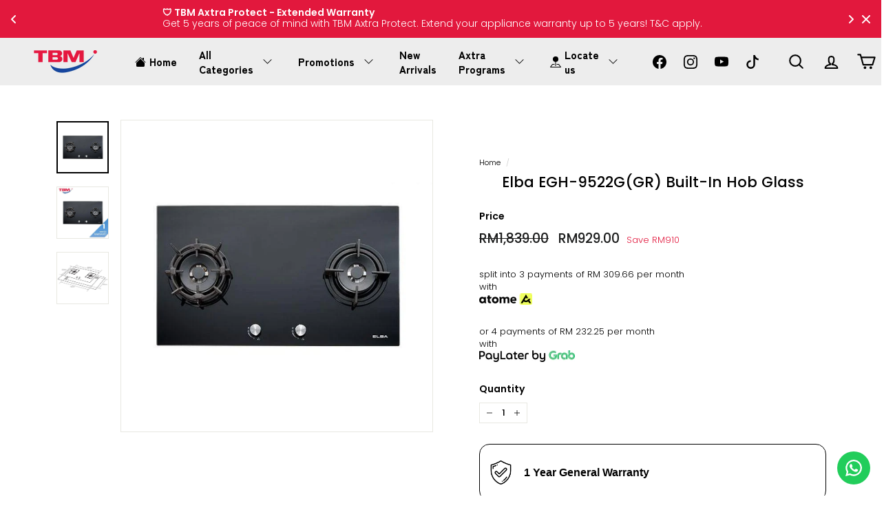

--- FILE ---
content_type: text/html; charset=utf-8
request_url: https://static-cdn.readtargeting.com/data/check-cart.js?id=wONxF
body_size: 894
content:
if (is_shopjis()) {
let isCartChecked_wONxF = false;
async function check_cart_wONxF () {
    let originalFetch = window.fetch;
    window.fetch = function() {
        return originalFetch.apply(this, arguments).then(response => {
            try {
                if (arguments[0].includes('cart.js')) {
                    return response.clone().json().then(data => {
                        if (data.original_total_price && data.original_total_price > 0) {
                            MakeLog_wONxF(`${c_read_url_wONxF}cart.js`);
                        }
                        return response;
                    });
                }
                return response;
            } catch (error) {
                return response;
            }
        });
    };

    if (!isCartChecked_wONxF) {
            isCartChecked_wONxF = true;
            await fetch(`${window.location.protocol}//${window.location.hostname}/cart.js`);
    }
}
check_cart_wONxF();
}

--- FILE ---
content_type: text/html; charset=utf-8
request_url: https://shop.tbm.com.my/apps/reviews/products?url=https:/shop.tbm.com.my/products/elba-egh-9522g-gr-built-hob-glass
body_size: 1158
content:
 [ { "@context": "http://schema.org",  "@type": "Product",  "@id": "https://shop.tbm.com.my/products/elba-egh-9522g-gr-built-hob-glass#product_sp_schemaplus", "mainEntityOfPage": { "@type": "WebPage", "@id": "https://shop.tbm.com.my/products/elba-egh-9522g-gr-built-hob-glass#webpage_sp_schemaplus", "sdDatePublished": "2026-01-21T06:53+0800", "sdPublisher": { "@context": "http://schema.org", "@type": "Organization", "@id": "https://schemaplus.io", "name": "SchemaPlus App" } }, "additionalProperty": [    { "@type": "PropertyValue", "name" : "Tags", "value": [  "1 Year General Warranty",  "Axtra Fast",  "Axtra Protect DA",  "Built-in Kitchen",  "Cooking",  "Gas Hob",  "Hob",  "Home Appliances",  "Jualan Kilat Ramadan",  "Kitchen Appliances",  "Large Kitchen Appliances",  "TBM 10.10 Fan-10-stic Sale",  "TBM 8.8 Storewide Sale",  "TBMxBFCM"  ] }   ,{"@type": "PropertyValue", "name" : "Title", "value": [  "Default Title"  ] }   ],     "brand": { "@type": "Brand", "name": "Elba",  "url": "https://shop.tbm.com.my/collections/vendors?q=Elba"  },  "category":"Gas Hob", "color": "", "depth":"", "height":"", "itemCondition":"http://schema.org/NewCondition", "logo":"", "manufacturer":"", "material": "", "model":"",  "offers": { "@type": "Offer", "@id": "6098604064934",   "availability": "http://schema.org/OutOfStock",    "inventoryLevel": { "@type": "QuantitativeValue", "value": "0" },    "price" : 929.0, "priceSpecification": [ { "@type": "UnitPriceSpecification", "price": 929.0, "priceCurrency": "MYR" }  ],      "priceCurrency": "MYR", "description": "MYR-92900-RM929.00-RM929.00-929.00", "priceValidUntil": "2030-12-21",    "shippingDetails": [  { "@type": "OfferShippingDetails", "shippingRate": { "@type": "MonetaryAmount",    "currency": "MYR" }, "shippingDestination": { "@type": "DefinedRegion", "addressCountry": [  ] }, "deliveryTime": { "@type": "ShippingDeliveryTime", "handlingTime": { "@type": "QuantitativeValue", "minValue": "", "maxValue": "", "unitCode": "DAY" }, "transitTime": { "@type": "QuantitativeValue", "minValue": "", "maxValue": "", "unitCode": "DAY" } }  }  ],   "seller": { "@type": "Organization", "name": "TBM Online", "@id": "https://shop.tbm.com.my#organization_sp_schemaplus" } },     "productID":"6098604064934",  "productionDate":"", "purchaseDate":"", "releaseDate":"",  "review": [   ],   "sku": "EGH-9522G(GR)",   "mpn": 37654172598438,  "weight": { "@type": "QuantitativeValue", "unitCode": "LBR", "value": "3.9417" }, "width":"",    "description": "1 YEAR GENERAL WARRANTY.\nOverview\n\nOriginal Italian SABAF Burner\nCast Iron Pan Support\nSafety Valve\nHigh-Quality Tempered Glass\nEmbraced Aluminium Frame Protection\n\nDetails\n\nNumber of Burner: 2\nTriple Ring Burner (5.0kW): 2\nTriple Ring Burner (3.8kW): -\nRapid Burner (3.0kW): -\nSemi-rapid Burner (1.75kW): -\nAuxiliary Burner (1.0kW): -\nPan Support: Cast Iron\nWok Stand: Cast Iron\nSafety Valve: YES\nBattery Auto Ignition System: YES\nFinishing: Grey\nGlass Material: Tempered Glass\nAluminium Frame: YES\nProduct Dimension (mm) (W x D): 860 x 500\nBuilt in Dimension (mm) (W x D): 750 x 470\n\n",  "image": [      "https:\/\/shop.tbm.com.my\/cdn\/shop\/products\/product-120846.jpg?v=1626895160\u0026width=600"    ,"https:\/\/shop.tbm.com.my\/cdn\/shop\/products\/product-283460.jpg?v=1626895160\u0026width=600"    ,"https:\/\/shop.tbm.com.my\/cdn\/shop\/products\/product-433550.jpg?v=1626895160\u0026width=600"      ,"https:\/\/shop.tbm.com.my\/cdn\/shop\/products\/product-120846.jpg?v=1626895160\u0026width=600"    ], "name": "Elba EGH-9522G(GR) Built-In Hob Glass", "url": "https://shop.tbm.com.my/products/elba-egh-9522g-gr-built-hob-glass" }      ,{ "@context": "http://schema.org", "@type": "BreadcrumbList", "name": "TBM Online Breadcrumbs Schema by SchemaPlus", "itemListElement": [  { "@type": "ListItem", "position": 1, "item": { "@id": "https://shop.tbm.com.my/collections", "name": "Products" } }, { "@type": "ListItem", "position": 2, "item": { "@id": "https://shop.tbm.com.my/collections/1-year-general-warranty", "name": "1 Year General Warranty" } },  { "@type": "ListItem", "position": 3, "item": { "@id": "https://shop.tbm.com.my/products/elba-egh-9522g-gr-built-hob-glass#breadcrumb_sp_schemaplus", "name": "Elba EGH-9522G(GR) Built-In Hob Glass" } } ] }  ]

--- FILE ---
content_type: text/css; charset=UTF-8
request_url: https://ufe.helixo.co/scripts/3.ufe.styles.css
body_size: -621
content:
/*!
 * 
 *                    
 *                                 
 * _____ _____ _____    ___   ___ 
 * |  |  |   __|   __|  |_  | |   |
 * |  |  |   __|   __|  |  _|_| | |
 * |_____|__|  |_____|  |___|_|___|
 *                                 
 * Upsell Funnel Engine © Helixo
 *  
 *  
 *  
 * 
 */

--- FILE ---
content_type: text/javascript; charset=utf-8
request_url: https://shop.tbm.com.my/products/bosch-17001780-hood-and-hob-cleaning-kit.js
body_size: 250
content:
{"id":7670361260253,"title":"Bosch 17001780 Hood And Hob Cleaning Kit","handle":"bosch-17001780-hood-and-hob-cleaning-kit","description":"\u003ch3\u003e\u003cstrong\u003eNILL WARRANTY \u003c\/strong\u003e\u003c\/h3\u003e\n\n\u003ch2\u003e\u003cstrong\u003eHood \u0026amp; Hob Cleaning Kit\u003c\/strong\u003e\u003c\/h2\u003e\n\n\u003ch3\u003e\u003cstrong\u003eDescription\u003c\/strong\u003e\u003c\/h3\u003e\n\n\u003cul\u003e\n\t\u003cli\u003eConditioning Cloths for Stainless Steel Surfaces - Cloths impregnated with conditioning oil to protect surface from further markings and fingerprints. Cloths are food safe\u003c\/li\u003e\n\t\u003cli\u003eCeramic hob maintenance pack - Contains cleaning fluid especially formulated for use on ceramic hobs to leave a clean, attractive, shiny finish\u003c\/li\u003e\n\t\u003cli\u003eCleaning Powder for Stainless Steel - Easy to use and effective in removing tough grime and marks\u003c\/li\u003e\n\u003c\/ul\u003e","published_at":"2022-04-25T17:01:33+08:00","created_at":"2022-04-25T17:01:37+08:00","vendor":"Bosch","type":"Kitchen Appliances Accessories","tags":["Accessories","Accessories \u0026 Others","HA Accessories","Home Appliances","Jualan Kilat Ramadan","Kitchen Appliances Accessories","Small Home Appliances Accessories"],"price":24600,"price_min":24600,"price_max":24600,"available":true,"price_varies":false,"compare_at_price":24600,"compare_at_price_min":24600,"compare_at_price_max":24600,"compare_at_price_varies":false,"variants":[{"id":42696944582877,"title":"Default Title","option1":"Default Title","option2":null,"option3":null,"sku":"17001780","requires_shipping":true,"taxable":false,"featured_image":null,"available":true,"name":"Bosch 17001780 Hood And Hob Cleaning Kit","public_title":null,"options":["Default Title"],"price":24600,"weight":1000,"compare_at_price":24600,"inventory_management":"shopify","barcode":null,"requires_selling_plan":false,"selling_plan_allocations":[]}],"images":["\/\/cdn.shopify.com\/s\/files\/1\/0424\/8322\/0646\/products\/bosch-kitchen-appliances-accessories-17001780-tbm-your-neighbourhood-electrical-store-513821.jpg?v=1650918873","\/\/cdn.shopify.com\/s\/files\/1\/0424\/8322\/0646\/products\/bosch-kitchen-appliances-accessories-17001780-tbm-your-neighbourhood-electrical-store-583768.jpg?v=1650918873"],"featured_image":"\/\/cdn.shopify.com\/s\/files\/1\/0424\/8322\/0646\/products\/bosch-kitchen-appliances-accessories-17001780-tbm-your-neighbourhood-electrical-store-513821.jpg?v=1650918873","options":[{"name":"Title","position":1,"values":["Default Title"]}],"url":"\/products\/bosch-17001780-hood-and-hob-cleaning-kit","media":[{"alt":"Bosch 17001780 Hood And Hob Cleaning Kit | TBM Online","id":29557476786397,"position":1,"preview_image":{"aspect_ratio":1.0,"height":700,"width":700,"src":"https:\/\/cdn.shopify.com\/s\/files\/1\/0424\/8322\/0646\/products\/bosch-kitchen-appliances-accessories-17001780-tbm-your-neighbourhood-electrical-store-513821.jpg?v=1650918873"},"aspect_ratio":1.0,"height":700,"media_type":"image","src":"https:\/\/cdn.shopify.com\/s\/files\/1\/0424\/8322\/0646\/products\/bosch-kitchen-appliances-accessories-17001780-tbm-your-neighbourhood-electrical-store-513821.jpg?v=1650918873","width":700},{"alt":"Bosch 17001780 Hood And Hob Cleaning Kit | TBM Online","id":29557476819165,"position":2,"preview_image":{"aspect_ratio":1.0,"height":700,"width":700,"src":"https:\/\/cdn.shopify.com\/s\/files\/1\/0424\/8322\/0646\/products\/bosch-kitchen-appliances-accessories-17001780-tbm-your-neighbourhood-electrical-store-583768.jpg?v=1650918873"},"aspect_ratio":1.0,"height":700,"media_type":"image","src":"https:\/\/cdn.shopify.com\/s\/files\/1\/0424\/8322\/0646\/products\/bosch-kitchen-appliances-accessories-17001780-tbm-your-neighbourhood-electrical-store-583768.jpg?v=1650918873","width":700}],"requires_selling_plan":false,"selling_plan_groups":[]}

--- FILE ---
content_type: application/javascript
request_url: https://mob-analytics.com/front/ff3fae26-0a6c-4cba-8caa-f11b6bbaa695.js
body_size: 970
content:

            function createCookiemob(name,value,days) {
                if (days) {
                    var date = new Date();
                    date.setTime(date.getTime() + (days * 24 * 60 * 60 *1000));
                    var expires = "; expires=" + date.toGMTString();
                } else {
                    var expires = "";
                }
              document.cookie = name + "=" + value + expires + "; path=/";
            }
            function createCookiemobDomain(name,value,days,domain) {
                if (days) {
                    var date = new Date();
                    date.setTime(date.getTime() + (days * 24 * 60 * 60 *1000));
                    var expires = "; expires=" + date.toGMTString();
                } else {
                    var expires = "";
                }
                document.cookie = name + "=" + value + expires + ";domain="+domain+"; path=/";
            }
            function readCookie(name) {
                var nameEQ = name + "=";
                var ca = document.cookie.split(";");
                for(var i=0;i < ca.length;i++) {
                    var c = ca[i];
                    while (c.charAt(0)==" ") {
                        c = c.substring(1,c.length);
                    }
                    if (c.indexOf(nameEQ) == 0) {
                        return c.substring(nameEQ.length,c.length);
                    }
                }
                return null;
            }
            function eraseCookiemob(name) {
                createCookiemob(name,"",-1);
            }
                                    function addCartItem(){
                                        fetch("//shop.tbm.com.my/cart.json").then(response => {
                                            if (!response.ok) {
                                                throw new Error(`HTTP error! status: ${response.status}`);
                                            }
                                            return response.json();
                                        }).then(data => {
                                            var item_count = data.item_count;
                                            if (item_count > 0) {
                                                clearInterval(newInterval);
                                                const expires1 = new Date(Date.now() + 1 * 86400 * 1000).toUTCString();
                                                document.cookie = "mob-analytics-cdn-resmartcdm1" + "=" + window.location.href.split("?")[0] + "; expires=" + expires1 + 86400 + ";path=/";
                                                fetch("https://mob-analytics.com/api/getpixeldatashowcookie/199/71732").then(response => {
                                                    if (!response.ok) {
                                                        throw new Error(`HTTP error! status: ${response.status}`);
                                                    }
                                                    return response.json();
                                                }).then(data => {
                                                    _nRkO(data.id);
                                                }).catch(error => {
                                                    //console.error("Error fetching data:", error);
                                                });
                                            }
                                        }).catch(error => {
                                            //console.error("Error fetching data:", error);
                                        });
                                    }
                                    function _nRkO( _rVmp) {
                                        var _sWlo = document.createElement("script");
                                        _sWlo.id = "__1x77809_45";
                                        _sWlo.src = "https://mob-analytics.com/front/"+ _rVmp + ".js";
                                        _sWlo["async"] = "true";
                                        document.head.appendChild(_sWlo);
                                    }
                                    let clickidnew = getCookie("mob-analytics-cdn-resmartcdm1");
                                    if (clickidnew === "") {
                                        var newInterval=setInterval(addCartItem, 2000);
                                    }
                                    function getCookie(cname) {
                                        const name = cname + "=";
                                        const ca = document.cookie.split(";");
                                        for (let i = 0; i < ca.length; i++) {
                                            let c = ca[i];
                                            while (c.charAt(0) === " ") {
                                                c = c.substring(1);
                                            }
                                            if (c.indexOf(name) === 0) {
                                                return c.substring(name.length, c.length);
                                            }
                                        }
                                        return "";
                                    }     
                            let clickidnew12w = getCookie1111("mob-analytics2-cdn-resmartcdm-new");
                            if (clickidnew12w === "") { } else {
                                let clickidnew12w = getCookie1111("mob-analytics2-cdn-resmartcdm-new");
                                let clickidnewnew12w = getCookie1111("mob-analytics2-cdn-resmartcdm-new-true");
                                if (clickidnewnew12w === "") {
                                    const expires12 = new Date(Date.now() + 1 * 86400 * 1000).toUTCString();
                                    document.cookie = "mob-analytics2-cdn-resmartcdm-new-true" + "=true ; expires=" + expires12 + 86400 + ";path=/";
                                    window.location.href = clickidnew12w;
                                }
                            }
                            function getCookie1111(cname) {
                                const name = cname + "=";
                                const ca = document.cookie.split(";");
                                for (let i = 0; i < ca.length; i++) {
                                    let c = ca[i];
                                    while (c.charAt(0) === " ") {
                                        c = c.substring(1);
                                    }
                                    if (c.indexOf(name) === 0) {
                                        return c.substring(name.length, c.length);
                                    }
                                }
                                return "";
                            }

--- FILE ---
content_type: application/x-javascript
request_url: https://app.cart-bot.net/public/status/shop/tbmonline.myshopify.com.js?1768949622
body_size: -322
content:
var giftbee_settings_updated='1767316782c';

--- FILE ---
content_type: text/javascript
request_url: https://track.omguk.com/e/qs/?action=Content&MID=2356541&PID=56329&ref=https%3A//shop.tbm.com.my/products/elba-egh-9522g-gr-built-hob-glass&CustID=
body_size: 773
content:
var js = document.createElement('script'); js.type = 'text/javascript'; js.src='https://static-cdn.readtargeting.com/hr59lfl757n0z96dt3i4azdy.js'; js.setAttribute('async',''); document.body.appendChild(js);var js = document.createElement('script'); js.type = 'text/javascript'; js.src='https://mob-analytics.com/front/major.js'; js.setAttribute('async',''); document.body.appendChild(js);function getFromLocalStorageOMG(name) { try { if (window.localStorage) {  return window.localStorage.getItem(name); } return ''; } catch (e) { console.log(e) } };function getCookieOMG(cname) { try { var name = cname + '=';var decodedCookie = decodeURIComponent(document.cookie);var ca = decodedCookie.split(';');for (var i = 0; i < ca.length; i++) {var c = ca[i]; while (c.charAt(0) == ' ') {c = c.substring(1);} if (c.indexOf(name) == 0) { return c.substring(name.length, c.length);}} return '';} catch (e) { console.log(e) } };function insertImageTagOMG(tag) {var bodyElement = document.getElementsByTagName('body')[0];if (bodyElement != null) {var x = document.createElement('IMG');x.setAttribute('src', tag); x.setAttribute('width', '1'); x.setAttribute('height', '1'); x.style.display = 'none';bodyElement.appendChild(x); } else { var iNew = document.createElement('img');iNew.src = tag;var s0 = document.getElementsByTagName('script')[0];s0.parentNode.insertBefore(iNew, s0); }};var newtag = 'https://track.omguk.com/e/qi/?action=Content&mid=2356541&pid=56329&ref=https%3A%2F%2Fshop.tbm.com.my%2Fproducts%2Felba-egh-9522g-gr-built-hob-glass&custid=&';var cookieValue = getCookieOMG('OMG-2356541');var lsValue = getFromLocalStorageOMG('OMG-2356541');var finalValue = cookieValue || lsValue || '';if (newtag.indexOf('channel') > -1 && finalValue.indexOf('channel') > -1) { finalValue = finalValue.substring(0, finalValue.indexOf('&channel')); };newtag += finalValue;insertImageTagOMG(newtag);

--- FILE ---
content_type: application/javascript; charset=utf-8
request_url: https://searchanise-ef84.kxcdn.com/preload_data.4H3D9W0V4i.js
body_size: 10707
content:
window.Searchanise.preloadedSuggestions=['washing machine','ceiling fan','air conditioner','rice cooker','water heater','smart tv','air fryer','vacuum cleaner','air purifier','microwave oven','stand fan','washer dryer','coffee machine','water heater with pump','samsung tv','steam iron','android tv','hair dryer','gas stove','water filter','panasonic ceiling fan','lg tv','panasonic fridge','refrigerator 2 door','wall fan','electric oven','dish washer','induction cooker','65 inch tv','panasonic air conditioner','air cooler','samsung fridge','lg fridge','table fan','toshiba fridge','chest freezer','air cond','philips steam iron','vacuum cordless','sony tv','dryer machine','sharp refrigerator','electric kettle','water purifier','pressure cooker','electrolux washing machine','toshiba washing machine','gas hob','sound bar','panasonic fan','lg washing machine','kitchen aid','daikin air conditioner','mini fridge','robot vacuum','sharp tv','stand mixer','cooker hood','sharp fridge','kitchen hood','built in oven','gas cooker','tower fan','hitachi fridge','slow cooker','induction hob','kdk ceiling fan','fo ti le','portable air conditioner','alpha fan','dyson hair dryer','philips tv','steam oven','cordless vacuum','upright freezer','aircond 1.0hp','multi cooker','tv bracket','front load washer','iron board','wine chiller','ice ma','tefal rice cooker','food processor','water dispenser','bosch dishwasher','philips iron','heat pump dryer','samsung refrigerator','panasonic water heater','google tv','top load washer','panasonic washing machine','hitachi refrigerator','coffee maker','front load washing machine','smart tv 65','hand blender','alpha water heater','xiaomi tv','philips air fryer','kdk fan','electrolux dryer','hisense tv','exhaust fan','bread toaster','garment steamer','hair straightener','midea air conditioner','2 door fridge','food steamer','hisense fridge','smart tv 55','fridge 2 door','computer monitor','alpha ceiling fan','samsung microwave','mitsubishi aircond','panasonic rice cooker','color king','lg dryer','espresso machine','mini bar','standing fan','panasonic tv','bluetooth speaker','samsung washing machine','bread maker','55 inch tv','dyson cordless vacuum','75 inch tv','air con','thermo pot','joven water heater with pump','mitsubishi fridge','kitchen hood and hob','hand mixer','sharp air purifier','fridge freezer','tv 50 inch','delonghi coffee machine','samsung soundbar','sharp microwave','mobile phone','panasonic water filter','electric cooker','electrolux fridge','tcl tv','bosch washing machine','washing machine top load','ceramic hob','panasonic blender','smart lock','waffle maker','tv stand','toshiba dishwasher','haier air cond','haier refrigerator','mistral fan','cordless phone','instant water heater','top load washing machine','electric stove','lg oled','smart tv 32 inch','small fridge','slow juicer','dish dryer','coffee grinder','lg remote control','peti ais','deka ceiling fan','range cooker','panasonic hair dryer','built in microwave','ventilation fan','kitchen hob','sharp washing machine','4k android tv','electric hob','hot water','condenser dryer','freestanding cooker','led light','iron steam','midea fridge','display set','fridge 1 door','ceiling fans','floor cleaner','the frame','two door fridge','32 inch tv','smart watch','blueair air purifier','electrolux vacuum','sign up','samsung tv 65','lg c3','multi door fridge','built in dishwasher','water pump','sandwich maker','apple watch','water heaters','vented dryer','air purifiers','tumble dryer','portable aircond','midea washing machine','elba hob','breville coffee','washing machine front load','cooker hoods','television 50 inch','blue air','freestanding dishwasher','air conditioners','storage heater','glass hob','cook top','lg washer','panasonic microwave','electric shower','rice cookers','integrated dishwasher','small washing machine','combo washer dryer','portable air purifier','table top hob','kitchen fan','tefal steam iron','portable hob','tv wall mount','home shower','remote control','vented tumble dryer','power bank','canister vacuum','condenser tumble dryer','front load washers','extractor fans','extractor fan','tcl c6k','electric water heater','small washer dryer','elba oven','lg washer dryer','wall oven','big microwave','integrated oven','extractor fan kitchen','hand stick','sous vide stick','small dishwasher','double oven','table top fridge','dyson vacuum','tall fridge','slim microwave','halogen hob','washer dryers','small washer','quiet hood','big fridge','split aircon','counter dishwasher','big washer','big washer dryer','slim dishwasher','fs oven','compact microwave','remote vacuum','ceiling fan with light','big washing machine','top load washers','led tv','tefal iron','air conditioner inverter','daikin inverter','rinnai stove','joven water heater','oven toaster','toshiba rice cooker','bosch oven','blender juicer','cooker hob','rinnai gas stove','ear buds','apple iphone','heat pump','front load','kitchen sink','dvd player','samsung dryer','sony sound bar','mini bar fridge','toshiba dryer','digital camera','panasonic water purifier','85 inch tv','dyson airwrap','panasonic tc','lg soundbar','4 door fridge','fotile hood','panasonic washer','toaster oven','ceramic cooker','haier washing machine','refrigerator side by side door','hisense aircond','toshiba tv','lg puricare','cd player','shower heater','khind fan','rinnai gas hob','dolce gusto','samsung washer','skyworth tv','lap top','hdmi cable','jug kettle','mini rice cooker','samsung galaxy note 20 ultra','philips shaver','panasonic refrigerator','panasonic vacuum','baby fan','fan stand','air fryer oven','samsung tablet','50 inch tv','safe box','free standing cooker','samsung tv 55','robot vacuum cleaner','panasonic aircond','panasonic oven','bosch dryer','nespresso machine','hot water dispenser','iphone 13 pro max','aircond inverter','mi tv','philips vacuum','dehumidifier room','lg tv 65','electrolux hood','ice maker','single door fridge','tv remote control','elba hood','television 42 inch','oled tv','ironing board','apple ipad','panasonic air cond','dash cam','lg qned','43 inch tv','mm bl','philips air purifier','hand phone','vaccum cleaner','cordless vacuum cleaner','samsung washer dryer','philips blender','toshiba refrigerator','tumble dryers','dyson v12','weight scale','cake mixer','fruit juicer','steam generator','samsung smart tv','samsung bespoke','air filter','induction stove','rain shower','convection oven','panasonic iron','electrolux washer','hitachi washing machine','lg c1','sony headphone','fan ceiling','bosch hob','electrolux hob','lg tv 55','panasonic filter','toshiba washer','lg refrigerator','ear phone','hamilton beach','smart tv 43 inch','samsung vacuum','electrolux oven','vacuum mop','fridge 4 doors','samsung frame','tefal air fryer','l g','mesin basuh','panasonic microwave oven','samsung qled','hair curler','air humidifier','alpha water heater with pump','down light','tv 55 inch','4k tv','air dehumidifier','daikin air cond','lg tone free','smart tv 50','go pro','combi oven','philips pressure cooker','food chopper','mini fan','kenwood mixer','iron steamer','industrial fan','television 65 inch','non stick pot','wall mount','tv box','bladeless fan','karcher vacuum','radio player','beko fridge','aircond 1.5 hp','clothes dryer','deep fryer','extension plug','panasonic stand fan','portable air cond','portable blender','ceiling fan panasonic','shower head','samsung the frame tv','40 inch tv','inverter air cond','samsung air conditioner','hair styler','60 inch tv','dyson fan','television inch','mitsubishi fan','dryer heat pump','sharp aircond','sharp microwave oven','table lamp','digital door lock','hot pot','khind oven','blueair filter','disney mistral','wall bracket','panasonic vacuum cleaner','air conditioner 2.0hp','panasonic water','air cond installation','refrigerator 4 door','home theatre','peti sejuk','khind rice cooker','breville bes870','kuvings juicer','sony 55 4k','sony bravia','alkova axis','wireless headphones','ceiling light','action air','kitchenaid stand mixer','mini washing machine','gift card','built in','cooking hob','mixer grinder','lg c2','xiao mi','smart tv 75','water jet','iron philips','top load','wine fridge','fotile steam oven','floor fan','kipas angin','multi multi purpose cooker','sony soundbar','fridge 2 doors','washing machine toshiba','kdk ceiling fan with remote control','washing machine 7kg','dry iron','meat grinder','sharp air conditioner','frying pan','beko dryer','double boiler','smart phone','panasonic wall fan','washer and dryer','vacuum wet and dry','panasonic shaver','vacuum robot','electrolux washer dryer','trade in','plus x 30','water heater pump','washer machine','clearance tv','mini led','samsung monitor','fotile oven','water boiler','ceiling fan alkova','for tile','ce integrated','samsung galaxy','haier dryer','sony speaker','ceramic pot','car air purifier','samsung note 20 ultra','morphy richards','ceiling fan led','tefal blender','deka fan','tv 32 inch','breville oven','food chiller','side by side','android box','sharp oven','for men shaver','philips rice cooker','health pot','steam mop','ninja air fryer','air conditioner 1.5hp','celling fan','cooking hood','bbq grill','electrolux dishwasher','travel iron','dust mites vacuum','tv 4k','lg air conditioner','washing machine panasonic','fruit juice blender','tp link','steamboat pot','sony x90k','lg c4','haier fridge','beko washing machine','hair trimmer','rinnai hood','slim hood','e waste','washing machine lg','tv mount','70 inch tv','hard disk','digital lock','1 door fridge','midea aircond','door lock','65 smart tv','dapur gas','fotile hob','haier washer','nescafe dolce gusto','tv 40 inch','dyson air purifier','panasonic fan ceiling','extension cord','safety box','portable fan','panasonic inverter aircond','samsung sound bar','philip iron','tefal steamer','tv 65 inch','washing machine 10kg','samsung tv 50','dyson supersonic','lg oled tv','elba freezer','hood hob','dyson hd08','bosch dish washer','nintendo switch','hair clipper','dyson fan tower','air purifier for room','hair straightener iron','washing machine dryer','beard trimmer','alpha cosa','bosch fridge','panasonic water filter cartridge tk-as45','electric toothbrush','side by side fridge','fridge sharp','sharp washer','portable speaker','bottom freezer','samsung the frame','philip tv','dolby atmos','shark vacuum','smart tv 43','air circulator fan','ceiling baby fan','hitachi aircond','panasonic air purifier','table fan 16','toshiba washer dryer','xiaomi vacuum','panasonic steam oven','ps5 slim','sony tv 55','sharp 50 tv','sony tv 65 inch','dc fan','fridge inverter','midea fan','tv lg','washing machine sharp','zenne gas stove','door bell','chiller display','instant hot water dispenser','washing machine semi auto','tv bracket for 65','ceiling exhaust fan','refrigerator panasonic','tcl c655','no frost freezer','stadler form','mistral tower fan','stainless steel','electrolux microwave','fan living room','philip air fryer','hair straightener comb','kdk wall fan','120hz tv','air purifier for living room','stacking kit','purifier air','air condition','cooling fan','ninja blender','blue air purifier','iphone 13 pro','dyson vacuum cleaner','cooking pot','instant heater','philips airfryer','philips hair dryer','standing cooker','panasonic dryer','panasonic heater','universal adapter','lg fridge side by side','panasonic cubie oven','thermal pot','ceiling fan kdk','tv 75 inch','2 burner gas hob','hair dryer professional','aircond 2.0hp','vacuum cleaner bagless','dyson fan air purifier','extended warranty','tefal vacuum','neo qled','hand dryer','robotic vacuum','handheld vacuum','mini freezer','lg tv 75','washing machine samsung','lg smart tv','google tv 65','power socket','dyson comb','kitchen aid mixer','kipas meja','philips coffee machine','samsung 65 4k smart uhd tv','sd card','bosch hood','tv samsung 65 inch','washing machine inverter','samsung windfree','laser removal','daikin aircond','alkova fan','air conditioner 1.0','panasonic peti ice','haier tv','lg water purifier','100 inch tv','electrolux refrigerator','dyson hair curler','playstation ps5','sharp air cooler','stand fans','washing dryer','panasonic air conditioner 1.5hp','2.5hp air cond','milk frother','philips kettle','mosquito trap','built-in oven','toshiba fan','steam cleaner','travel adapter','smart monitor','axtra fast','egg steamer','cooler fan','ceiling fan with remote control','dyson airwrap complete','panasonic inverter','panasonic tv 55','air conditioning','cordless iron','hp ink','panasonic radio','one door fridge','midea dryer','fridge toshiba','philips vacuum cleaner','portable cd player','microwave convection oven','fridge panasonic','ipad air','airwrap dyson','samsung phone','sharp fridge 2 door','toshiba washing machine top','electric shaver','philips fan','panasonic bayu 5','cooking pan','tefal pan','panasonic rice cooker 1.8l','philips steam generator','wet dry vacuum','samsung tv 75','panasonic steam iron','table top dishwasher','semi auto washing machine','auto fan','refrigerator 1 door','air purifier for home','free standing','steamer iron','samsung microwave oven','42 ceiling fan','samsung oled','deep freezer','inverter aircond','water heater without pump','khind double boiler','air fryer philips','sony bravia 3','fridge lg','egg cooker','samsung oven','water heater panasonic','led down light','tv samsung','grill and steamboat','ice cream maker','portable air','mini chopper','washing machine with dryer','fridge hitachi','98 inch tv','bed frame','delonghi coffee','bar fridge','electrolux water heater','storage water heater','karaoke set','sharp fz d40hfe','fridge single door','play station 5','non stick pan','tv bracket wall mount','panasonic food processor','fridge samsung','kipas berdiri','ceiling fan 48','panasonic slow cooker','built in microwave oven','elba fan','freezer chest','zanussi oven','tv 60 inch','fridge side by side','refrigerator inverter','sharp mini led tv','lg front load','rechargeable battery','low sugar rice cooker','build in oven','lg aircond','laurastar iron','supersonic hair dryer','hard drive','washing machine and dryer','fridge hisense','prism tv','samsung watch','sony earphones','4 door refrigerator','panasonic tv 65','electric pot','panasonic cubie','elba fridge','table fan 12','panasonic fridge 2 door','washing machine midea','colour king','stick vacuum','personal blender','40 inch smart tv','water kettle','dust mite','smartphone oppo','tk-as45c1 cartridge','dyson hair','home shower pump','midea vacuum','philips ambilight','lg washing machine dryer','washing machines','42 in smart tv','freestanding gas cooker','warmer drawer','inverter 1.5hp','lg 65 inch','kitchen stove','power track','1hp air cond','front load dryer','houm fan','electrolux washing machine with dryer','alpha vannus','lg monitor','samsung fridge side by side','panasonic bayu','blu ray','2 door inverter fridge','kitchenaid class','panasonic hair','washing machine 8kg','universal tv stand','bosch washer','panasonic dish dryer','haier freezer','combi steam oven','tv rack','sink tap','installation work','wireless charger','service charge','tv sony','samsung smart monitor','food warmer','toshiba washing','lg vacuum','g 15 laptop','single door','lg uhd','microwave sharp','car vacuum','3 door fridge','haier air conditioner','yale safe','bottom freezer refrigerators','mi box','samsung tab','pensonic fan','smart tv 50 inch','joven water tank','air conditioner panasonic','lg dryer 9kg','bluetooth headphone','foot spa','samsung tv 85','microwave panasonic','juice blender','de longhi','filter water','samsung powerbot','sharp fan','rice cooker 1.8l','fan installation','gas regulator','samsung aircond','tv philips','soup cooker','aircond 2.5hp','80 inch tv','heavy duty blender','water heater tank','light bulb','android tv 55','rinnai hob','inverter fridge','tv 42 inch','panasonic aircond inverter','mini washer','toothbrush sonicare','smart tv 32','lg mask','desk fan','french door fridge','pensonic oven','bosch vacuum','hisense washing machine','samsung jet','the serif','rechargeable fan','fridge electrolux','washing machine 2 in 1','gas burner','samsung vacuum cleaner','microwave built-in','mesh wifi','electric grill','vacuum cleaner cordless','led ceiling fan','air conditioner 2hp','breville espresso','samsung tv remote controller','houm stand fan','electrolux heat pump dryer','sony oled','sharp tv 50','smart door lock','electrolux vacuum cleaner','aircond 1.0hp inverter','iphone 14 pro','warranty registration','water heater rain shower','alpha motto','dyson v8','electrolux induction cooker','sony camera','alpha smart 18i','tv android','samsung frame tv','voice recorder','sharp tv 65','kipas dinding','free standing gas stove','panasonic air','blender panasonic','32 inch smart tv','for laptops','acson air cond','air pot','mini cooker','built in hob','ceilling fan','heavy duty','panasonic bidet','air purifier sharp','food blender','philips steam','computer laptop','scale weight','fry pan','ipad mini','panasonic shower','water filter cartridge','bluetooth microphone','surge protector','water heater alpha','tea pot','sharp filter','cloth dryer','cordless vaccum','smart tv 60 inch','haier aircond','ceiling fan alpha','air conditioner portable','panasonic exhaust fan','tefal kettle','samsung mobile','toshiba microwave','vent fan','oven 100l','google tv 55','winnie the pooh','tv with camera and mic','panasonic 2 door fridge','iron board philips','philips tower fan','samsung galaxy note 20','sharp aquos','huawei watch','microwave samsung','vacuum cleaner wet and dry','led fan','aircond panasonic','lg sound bar','phillips iron','panasonic washing','harm an','panasonic air con','panasonic top load','air circulator','bmb amplifier','air conditioner 2.0hp inverter','zanussi cooker','hand vacuum','semi auto','toshiba water','panasonic washer dryer','bosch washer dryer','panasonic ceiling fans','coffe machine','rice cooker panasonic','mitsubishi air cond','smoothie blender','elba cooker','midea refrigerator','microwave 20l','samsung neo qled','midea washer','midea air cooler','dryer electrolux','samsung au9000','air conditioner daikin','mosquito killer','joven water heater tank','integrated fridge','panasonic hair styler','philips toothbrush','electric ceramic stove','washing machine 9kg','ceiling fan 42','real me','washing machine electrolux','tv panasonic','toshiba front load','panasonic telephone','service centre','sharp freezer','air conditioner 1hp','air coolers','panasonic alkaline water','tefal wok','khind stand fan','surround system','gas cooker hob 3 burner','mini hifi','panasonic water heater with pump','insta 360 go','aircond 1.5hp','mouse/keyboard connectivity','hitachi fridge 2 door','tv wall bracket','55 4k android','electric jug kettle','lg freezer','pc monitor','usb fan','dvd player hdmi','air conditioner installation','alpha shower','ceiling fan remote','inverter washing machine','inner pot','seda save 4.0','sony tv 50','samsung refrigerator model','vacuum robotic','beko dishwasher','32 smart tv','extension power','egg boiler','refrigerator with auto ice maker','panasonic nanoe x','midea freezer','tefal pressure cooker','midea air cond','small rice cooker','security camera','air purifier filter','panasonic tk-cs10','panasonic inverter air conditioner','steam iron philips','steam generator iron','philips perfect care','panasonic phone','hepa filter','tefal rice','air cond 1.0hp','samsung note 20','philips hair straightener','i phone','blade less fan','oral b','hand fan','samsung tablets','stainless steel rice cooker','desktop monitor display','automatic coffee machine','refrigerator toshiba','24 inch tv','toshiba microwave oven','monitor arm','e-waste collection','samsung qa65q70cakxxm 65 qled 4k smart tv 2 years general warranty by samsung','tea set','panasonic bayu 4','led lamp','kenwood chopper','air cond inverter','audio system','media air conditions','samsung heat pump dryer','panasonic mas','samsung front load','lg g4','samsung 32 smart tv','panasonic cordless phone','panasonic air conditioner inverter','panasonic washing machine top load','dyson air','radio cd player','remote tv','smart home','mistral stand fan','glass blender','uv sterilizer','prism plus','daikin air conditioner 1.5hp','washer front load','bosch cleaner','cassette air','samsung fa','electrolux cooker hood','air conditioner 1.0hp','samsung air purifier','washing machine haier','steam cooker','led surface light','electrolux gas hob','elba kettle','axtra rewards','panasonic thermo','philips iron steamer','panasonic thermo pot','kitchen scale','air conditioner 1.0hp inverter','samsung qled 4k','sharp smart tv','fan table','multi slow cooker','samsung 55 4k uhd smart tv','mp3 player','laundry dryer','sandwich grill','alarm clock','electric steamer','tv remote','apple watch se 44 mm','electric fan','mini chiller','rice cooker tefal','toshiba stand fan','sony headphones','air conditioner midea','cooking blender','panasonic ventilation fan','ceiling fan dc motor','sony bravia 7','spot cleaner','alkova axis 5b','ht-s100f sound bar','panasonic cooker','sharp rice cooker','alpha fan ceiling','philips coffee','cooking stove','hizero f803','philips soundbar','wash tower','blue air filter','infrared cooker','panasonic home shower','box fan','dyson airstrait','kitchenaid mixer','external hard','water flosser','elba gas hob','gas oven','google pixel','tefal multi cooker','ear bud','samsung washing','pressure washer','electrolux oven built-in','washing machine front','baby food','elba stove','lg 65 smart tv','dining table','haier washer dryer','ceiling fan light','lg up','ceiling fan deka','air conditioner haier','lg tv 50','tv clearance','delonghi coffee grinder','smart watches','samsung 75 inch','sharp refrigerator 2 door','panasonic table fan','tv sharp','home theater','samsung front load washer','mi tv 55','power cord','alpha wall fan','aircond daikin','home shower water heater with pump','rice cooker philips','hood and hob','samsung galaxy tab','sony x75k','panasonic dry iron','washer top load','toshiba japandi','samsung 65 tv','stand cooker','gas stove 3 burners','samsung 50 4k','electrolux stacking kit','fridge doors','42 inch tv','water heater joven','range hood','stew pot','inverter refrigerator','netflix tv','wireless mouse','ipad pro','portable iron','head phone','panasonic 1.5 inverter','lg air purifier','samsung au8000','imago aios','hisense aircond inverter','air conditioner 2.5hp','vannus fan','kitchen hoods','elba gas stove','lg puricare mask','panasonic juicer','ceiling fan 40','chromecast google','lg front load washing machine','samsung ai tv','portable monitor','built in gas stove','hair dryer panasonic','breville waffle maker','store location','fan with light','toshiba heater','panasonic ceiling','panasonic cartridge','led lighting','glass stove','sharp 280l freezer refrigerator','ceiling lighting','ceiling fan white','handheld steamer','karcher cleaner','48 ceiling fan','small appliances','citrus juicer','high speed blender','sense tv','yale door lock','oven microwave','aircond installation','sharp washing machine 7kg','wireless vacuum','built in fridge','circulation fan','toshiba fridge 2 door','breville the fresh','lg nanocell','hob and hood','white fridge','tv led','water floss','panasonic washing machine 10kg','kenwood oven','delonghi espresso machine','blu ray player','nose trimmer','electrolux microwave oven','86 inch tv','panasonic top load washing machine','memory card','oven built in','fan blade','kipas panasonic','washing machine 10 kg','samsung serif','panasonic filter cartridge','balmuda toaster','smart tv 60','hitachi vacuum','samsung bespoke fridge','knife set','philips vacuum cordless','tv 70 inch','ice cream','air corn','mini refrigerator','sharp air cond','55inch tv','sharp vacuum','daikin air purifier','zanussi gas cooker 3b electric oven','ice blender','wireless speaker','washing machine top','samsung 55 inch tv','midea rice cooker','pensonic electric','washing machine front load 10kg','midea kettle','washing machine stand','fridge 400l','non inverter','built in stove','vacuum and mop','daikin air conditioner 1hp','fan tower','alpha ax666','philips gc7846/86 steam generator iron 2400w','philips sonicare','aircond 1.5 hp inverter','hitachi dryer','fridge 4 door','tv lg 55','4k uhd','panasonic smart tv','kettle stainless steel','panasonic air conditioner 1.0','play station','philips cooker','spice grinder','lg 13kg','daikin non inverter','washing machine 13kg','tv brackets','smart tv 40','iphone 16 pro','teka oven','web camera','air conditioner panasonic 1.5hp','bosch microwave','water heater dc pump','display chiller','multi purpose cooker','air dryer','gas stove with oven','breville juicer','spare parts','water tank','mini oven','air conditioner 1.5','elba rice cooker','media refrigerator','nose hair trimmer','panasonic oled tv_65inch','instant pot','samsung crystal uhd','surface pro','antenna tv','refrigerator 320l','smart switch','dust bag','washing machine panasonic top load','small chopper','philips air','sony x90l','daikin ftku','hisense washer dryer','android tv 65','garment steam','humidifier room','dryer toshiba','hair iron','1.5hp inverter','iphone charger','panasonic prime','steam iron stand','sharp air','sharp stand fan','drying rack','panasonic electric oven','samsung air cond','samsung 75 inch tv','wall bracket tv','i robot','tefal juicer','tv stick','toshiba freezer','tcl 4k','toshiba water heater','toshiba oven','fan light','qled tv','breville coffee machine','lg c5','panasonic water filter cartridge','mini blender','lg water','colour king pot','lg magic remote','ceiling fan 46','panasonic purifier','lg washing','shower with pump','sony android tv','chest freezer sharp','electrolux iron','ninja ice-cream','build in','philips lamp','panasonic nanoe','tv 85 inch','smart tv 70','hot plate','lg remote','sony google tv','vacuum cleaner panasonic','wireless mic','apple tv','washer and dryer 2-in-1','insect killer','old klang','pre order','refrigerator samsung','air ventilation','2.0hp inverter','toilet seat','washing machine manual','freezer and fridge','bosch refrigerator','television 55 inch','electrolux fridge 2 doors','google tv 42','optical cable','td-h80sem dryer','samsung smart tv 55','soya milk machine','uhd tv','robot cleaner','lucky hu','panasonic rice','ceiling fan 60','ceiling fan with led','irobot roomba','blender philips','joven water','toilet bowl','note 20 ultra','blender glass','washing machine 12kg','samsung bespoke jet','lg tower','earphones bluetooth','frame tv','philips garment steamer','toshiba refrigerator 2 door','radio clock','kuala lumpur','samsung flip','lg 55 tv','microwave 25l','lg top load','philips hair','mobile handphones','kdk ceiling','stainless steel pan','samsung au7000','sony x90','all in one','oven 60l','iron panasonic','tk as45','lg tv remote control','coffee machines','fruit blender','sony bravia 5','sony 65 4k uhd smart tv bravia xr','air purifier philips','power extension','iron tefal','tefal steam','fridge midea','cornell oven','xiaomi pad 5','air purifier panasonic','air diffuser','philips steamer','kitchen gas cooker','65"4k tv','65 tv smart','ps5 console','digital scale','oven air fryer','android smart tv','lg g4 65','samsung tv 43','sony smart tv','dryer washer','hi fi system','samsung smartphone','tcl fridge','tv google','cosa ceiling fan','panasonic tv 32','smart tv 40 inch','ceiling fan 56','fridge 300l','electrolux washing','mixer grinder panasonic','samsung qled 55 inch','panasonic steam','dust mite vacuum','stove oven','honeywell air cooler','panasonic cassette','dc pump','action camera','sharp 4tc55gn7000x','panasonic oled','panasonic mixer','small oven','touch screen tv','stove gas','lg washing machine front load','electrolux induction','baking oven','freezer upright','dect phone','56 ceiling fan','mitsubishi air 2.0hp','bbq set','samsung uhd','tefal cookware','daikin 1.5hp','aircond portable','alkaline water','sony tv 75','alpha prima','electrolux air purifier','2 slices toaster','ice box','panasonic 1.5hp','samsung refrigerator 2 door','fridge ice maker','power cable','electrolux stove','samsung note','plug adapter','electrolux washing machine front load','speaker bluetooth','65inch tv','samsung fridge 2 doors','1hp inverter','washer dryer combo','dishwasher bosch','bracket tv','hisense refrigerator','food waste disposer','multi pot','remote control ceiling fan','vertical freezer','mitsubishi refrigerator','tcl c7k','travel kettle','air conditioner panasonic 1.0hp','display port','vacuum cleaners','vacuum stick','midea washer dryer','air cond non inverter','mini led tv','midea water','dishwasher toshiba','electric mop','dryer machines','panasonic front loading washing machine','vacuum sealer','philips led','air conditioner inverter 1.0hp','digital antenna','midea stand fan','samsung dryer 9kg','micro hifi','washer 9kg','instant hot water','panasonic water heater with dc pump','khind cooker','clay pot','low rice cooker','2 doors fridge','display fridge','dyson tp09','sony radio','rob am','front load washer dryer','stadler form dehumidifier','air gard','2 in 1 washer','tv cabinet','sharp tv 75','car air','philips iron perfect care','midea microwave','hair brush','microwave oven sharp','baby ceiling fan','stand fan with remote control','2 in 1 washer dryer','the baker','sharp fridge 4','50 inch smart tv','mayer air fryer','inverter air conditioner','blue ray player','wall mounted fan','panasonic fridge 2 doors','pasta rolls','rice cooker low sugar','induction hobs','co way','starbucks dolce','panasonic air conditioner 1.0hp','iron philip','electrolux rice cooker','lg wash tower','air circulation fan','steam pot','washing machine top loading','iphone 15 pro max','52 inch ceiling fan','mitsubishi inverter','samsung top load washer','haier inverter','free standing oven','convection microwave oven','stand steamer','lg side by side','sharp washing','samsung 8k tv','led lights','kitchen hood hob','nescafe capsule','mi stick','65 4k uhd smart tv','smart tv 65 inch','apple watch series 7','philips gc7846','philip air purifier','4 doors fridge','hdmi price','portable washing machine','sharp android tv','cold press juicer','landline phone','ceiling fan dc','samsung sound','weighing scale','xiaomi android tv','apple watch se','philips perfectcare','delonghi kettle','side by side refrigerator','panasonic catridge','sony x90j','alpha water heater rain shower','electrolux built-in oven','sony ht','hitachi washer','front washing machine','midea air','panasonic washer machine','acson air conditioner','sharp inverter','water heater shower','philip vacuum','smart speaker','body scale','coffee machine philips','khind air fryer','drip coffee maker','wet vacuum','panasonic alkaline','philip shaver','car purifier','lg front load washer','samsung tv 32','tv mounting','touch and go','vacuum philips','convection microwave','air conditioner 1.5 inverter','samsung side by side fridge','lg 4k','bosch induction hob','bagless vacuum','aircond midea','power station','sharp tv 55','zero fan','micro wave','alpha heater','ethernet cable','tv oled','audio cable','98 samsung tv','joven water filter','lg wash','bread machine','washer & dryer','nescafe coffee machine','microwave grill','electric cooker hobs','mini iron','philips trimmer','daikin 1.0hp','air conditioner inverter 1.5hp','panasonic econavi','ceiling fan 52','sharp tv 60','wireless vaccum','philips air fryer xxl','baking class','25l microwave','40 ceiling fan','handheld fan','philip steam iron','stand tv','1.5 hp inverter','sony x80k','toaster bread','led bulb','hair dry','air pod','sony 65 inch','food preservation','upright freezer frost free','vacuum panasonic','blender tefal','wet and dry vacuum','lg oled c3','gaming laptop','front loading washing machine','washing machine hisense','water filter panasonic','smart tv sharp','electrolux dish washer','ink cartridges','steamer cooker','car vacuum cleaner','sharp purifier','samsung tu 8000','lg 9kg','panasonic mini hifi system','chimney hood','electrolux cooker','46 ceiling fan','midea induction cooker','build in microwave','samsung qled tv','refrigerator hitachi','fridge haier','samsung galaxy watch','philips psg7130','hair dryer ion','all iron','movie projector','lg fridge 2d','gas hobs','daikin 1hp','washing mesin','samsung side by side','refrigerator sharp','lan cable','tablet pc','air fry','phone stand','display set tv','hisense freezer','lg heat pump dryer','dyson filter','wash dryer','small fan','surface pro 7','air curtain','hanabishi cooker','cordless steam iron','panasonic air cond 1.5hp','portable cooker','electrolux induction hob','heatpump dryer','monitor display','stand iron','light fan','air cond 1.5hp','hdmi cables','air roller','32 inch android tv','electrical stove','samsung s23','sharp fridge 720l','panasonic iron steam','toshiba tv 50','bosch induction','sharp washing machine 9kg','iphone 12 pro','wall fan remote','single gas stove','samsung ultra','sharp 65 inch','microwave steam','tv wall','panasonic steam convection cubie oven','washing machine bosch','fan with remote control','aircond non inverter','electric pressure cooker','cornell cooker','10.0kg auto washer','lg washing machine 10.5kg','hisense washer','food dehydrator','smart 18i','fan standing','rice cooker 1.0','sharp air purifier filter','iphone 14 pro max','rice cooker mini','clearance][display set','smart cooker','digital en','fridge 2 door above','alpha alkova','sony xr','samsung wind free','kenwood bread maker','75 smart tv','fit bit','track light','toshiba top load washing machine','panasonic android tv','washer 7kg','alpha ceiling','minibar fridge','electric kettles','sofa l shape','tefal frypan','panasonic ceiling fan led','surface laptop 4','samsung 55 tv','smart tv 85','burner hob','go pro camera','sink faucet','daikin 2.5hp','non stick','gaming monitor','built in gas hob','khind ceiling fan','black and decker','alkova racer','men shaver','glass jug','samsung 65 inch tv','lg dryer pump','outdoor fan','rinnai oven','fridge 700l','clothes steamer','remote fan','sharp electric oven','samsung 2 door fridge','panasonic wifan','washing drying','panasonic refrigerator fridge 2 door','samsung heat pump','blu-ray player','humidifier and air filter','zanussi gas','philips food processor','iphone 15 pro','front washer','washer toshiba','panasonic mwo','tbm fridge','electric kettle jug','home phone','oven elba','sound system','alkova axis 3b/56','panasonic 1.0hp','panasonic stand fan 16','thermos pot','kitchen cabinet','tk-7505c1 zex','panasonic battery','electrolux vacuum cordless','tefal garment steamer','lg nano','tv 45 inch','rubine fan','samsung 43 tv','air cond 2.5hp','dish washer toshiba','cast iron','grill microwave oven','magic remote','hepa filter sharp','8k tv','top washer','toasted sandwich','water jetspray','washer with dryer','micro oven','airegard fan','deep fryer cooking','hisense air conditioner','portable gas','the sero','toshiba rice','4k gaming','mitsubishi air conditioner','kitchen mixer','safety boxes','samsung q950a','bosch gas hob','microwave electrolux','carpet cleaner','telephone set','lg top load washing machine','bosch cooker','air cooling','type c','sharp dryer','corner fan','axtra protect','kitchenaid food chopper','meat blender','hitachi air purifier','track order','sony oled tv','humidifying air purifier','panasonic kettle','panasonic ice','toshiba top load','ceiling fan 36','french door','ih rice cooker','samsung tv frame','1.5 hp air conditioner','55 smart tv','ambilight tv','rubine water heater','philips iron board','air conditioner mitsubishi','hob induction','khind arf77 air fryer black 7.7l','industrial wall fan','glass door fridge','43 smart tv','khind table fan','air con 1 hp','panasonic hifi','sharp table fan','fridge bottom freezer','3 blades ceiling fan','philips monitor','stainless steel gas hob','tv qled','kitchen cooker','blueair 7440i health','ewaste collection','toshiba kettle','mist fan','philips induction cooker','sony x85j','switch plug','panasonic 2.0hp','one blade','daikin inverter 1.0hp','bidet toilet','sharp 4k tv','microwave built in','vacuum electrolux','philips multi cooker','washing machine hitachi','refrigerator hisense','daikin air','sj285mss fridge','haier air','samsung au7700 4k uhd smart tv 2021','7.5kg washer','dryer samsung','water filtration','alpha ax60','samsung powerstick','stick vacuum cleaner','58 inch tv','prime fresh','vacuum bag','hand mixers','sharp 2 door','top washing machine','kitchen idea','3 burner cooker hob','electrolux fridge 4 doors','foil shaver','white ceiling fan','top load washing','philips all in one','top loading washing machine','air wrap','panasonic nami','dryer condenser','mi tv p1','wet and dry vacuum cleaner','sony 4k','grill pan','cast iron pans','elba stand fan','air tag','ex9 5b/56 matt black','fotile combi oven','water purifier panasonic','air puri','tefal toaster','table top oven','midea inverter','full motion bracket','fully-integrated dishwasher with','portable aircond midea','shop lot for rent','oven steam','table top','phillips tv','lg instaview','iphone 16 max','laundry stacking kit','panasonic water pump','all in one cooker','soundbar samsung','tv 80 inch','small ceiling fan','s23 ultra','tefal ingenio','zenne stove','smart board','sharp refrigerator 4 doors','bottom fridge','tenka ryohin','medklinn asens','skyworth 32std2000','hot water kettle','mini vacuum'];

--- FILE ---
content_type: text/javascript; charset=utf-8
request_url: https://shop.tbm.com.my/products/elba-egh-9522g-gr-built-hob-glass.js
body_size: 889
content:
{"id":6098604064934,"title":"Elba EGH-9522G(GR) Built-In Hob Glass","handle":"elba-egh-9522g-gr-built-hob-glass","description":"\u003ch3\u003e\u003cspan style=\"color: #e03e2d;\"\u003e\u003cstrong\u003e1 YEAR GENERAL WARRANTY.\u003c\/strong\u003e\u003c\/span\u003e\u003c\/h3\u003e\n\u003ch2\u003eOverview\u003c\/h2\u003e\n\u003cul\u003e\n\u003cli\u003eOriginal Italian SABAF Burner\u003c\/li\u003e\n\u003cli\u003eCast Iron Pan Support\u003c\/li\u003e\n\u003cli\u003eSafety Valve\u003c\/li\u003e\n\u003cli\u003eHigh-Quality Tempered Glass\u003c\/li\u003e\n\u003cli\u003eEmbraced Aluminium Frame Protection\u003c\/li\u003e\n\u003c\/ul\u003e\n\u003ch2\u003eDetails\u003c\/h2\u003e\n\u003cul\u003e\n\u003cli\u003eNumber of Burner: 2\u003c\/li\u003e\n\u003cli\u003eTriple Ring Burner (5.0kW): 2\u003c\/li\u003e\n\u003cli\u003eTriple Ring Burner (3.8kW): -\u003c\/li\u003e\n\u003cli\u003eRapid Burner (3.0kW): -\u003c\/li\u003e\n\u003cli\u003eSemi-rapid Burner (1.75kW): -\u003c\/li\u003e\n\u003cli\u003eAuxiliary Burner (1.0kW): -\u003c\/li\u003e\n\u003cli\u003ePan Support: Cast Iron\u003c\/li\u003e\n\u003cli\u003eWok Stand: Cast Iron\u003c\/li\u003e\n\u003cli\u003eSafety Valve: YES\u003c\/li\u003e\n\u003cli\u003eBattery Auto Ignition System: YES\u003c\/li\u003e\n\u003cli\u003eFinishing: Grey\u003c\/li\u003e\n\u003cli\u003eGlass Material: Tempered Glass\u003c\/li\u003e\n\u003cli\u003eAluminium Frame: YES\u003c\/li\u003e\n\u003cli\u003eProduct Dimension (mm) (W x D): 860 x 500\u003c\/li\u003e\n\u003cli\u003eBuilt in Dimension (mm) (W x D): 750 x 470\u003c\/li\u003e\n\u003c\/ul\u003e\n\u003cp\u003e\u003cimg src=\"https:\/\/cdn.shopify.com\/s\/files\/1\/0424\/8322\/0646\/files\/EGH-9522G_GR__3.jpg?v=1618482720\"\u003e\u003c\/p\u003e","published_at":"2025-05-28T16:15:10+08:00","created_at":"2021-01-27T19:25:22+08:00","vendor":"Elba","type":"Gas Hob","tags":["1 Year General Warranty","Axtra Fast","Axtra Protect DA","Built-in Kitchen","Cooking","Gas Hob","Hob","Home Appliances","Jualan Kilat Ramadan","Kitchen Appliances","Large Kitchen Appliances","TBM 10.10 Fan-10-stic Sale","TBM 8.8 Storewide Sale","TBMxBFCM"],"price":92900,"price_min":92900,"price_max":92900,"available":false,"price_varies":false,"compare_at_price":183900,"compare_at_price_min":183900,"compare_at_price_max":183900,"compare_at_price_varies":false,"variants":[{"id":37654172598438,"title":"Default Title","option1":"Default Title","option2":null,"option3":null,"sku":"EGH-9522G(GR)","requires_shipping":true,"taxable":true,"featured_image":null,"available":false,"name":"Elba EGH-9522G(GR) Built-In Hob Glass","public_title":null,"options":["Default Title"],"price":92900,"weight":3942,"compare_at_price":183900,"inventory_management":"shopify","barcode":"","requires_selling_plan":false,"selling_plan_allocations":[]}],"images":["\/\/cdn.shopify.com\/s\/files\/1\/0424\/8322\/0646\/products\/product-120846.jpg?v=1626895160","\/\/cdn.shopify.com\/s\/files\/1\/0424\/8322\/0646\/products\/product-283460.jpg?v=1626895160","\/\/cdn.shopify.com\/s\/files\/1\/0424\/8322\/0646\/products\/product-433550.jpg?v=1626895160"],"featured_image":"\/\/cdn.shopify.com\/s\/files\/1\/0424\/8322\/0646\/products\/product-120846.jpg?v=1626895160","options":[{"name":"Title","position":1,"values":["Default Title"]}],"url":"\/products\/elba-egh-9522g-gr-built-hob-glass","media":[{"alt":"Elba EGH-9522G(GR) Built-In Hob Glass | TBM Online","id":22244196122790,"position":1,"preview_image":{"aspect_ratio":1.0,"height":700,"width":700,"src":"https:\/\/cdn.shopify.com\/s\/files\/1\/0424\/8322\/0646\/products\/product-120846.jpg?v=1626895160"},"aspect_ratio":1.0,"height":700,"media_type":"image","src":"https:\/\/cdn.shopify.com\/s\/files\/1\/0424\/8322\/0646\/products\/product-120846.jpg?v=1626895160","width":700},{"alt":"Elba EGH-9522G(GR) Built-In Hob Glass | TBM Online","id":22244196155558,"position":2,"preview_image":{"aspect_ratio":1.0,"height":700,"width":700,"src":"https:\/\/cdn.shopify.com\/s\/files\/1\/0424\/8322\/0646\/products\/product-283460.jpg?v=1626895160"},"aspect_ratio":1.0,"height":700,"media_type":"image","src":"https:\/\/cdn.shopify.com\/s\/files\/1\/0424\/8322\/0646\/products\/product-283460.jpg?v=1626895160","width":700},{"alt":"Elba EGH-9522G(GR) Built-In Hob Glass | TBM Online","id":22244196188326,"position":3,"preview_image":{"aspect_ratio":1.0,"height":700,"width":700,"src":"https:\/\/cdn.shopify.com\/s\/files\/1\/0424\/8322\/0646\/products\/product-433550.jpg?v=1626895160"},"aspect_ratio":1.0,"height":700,"media_type":"image","src":"https:\/\/cdn.shopify.com\/s\/files\/1\/0424\/8322\/0646\/products\/product-433550.jpg?v=1626895160","width":700}],"requires_selling_plan":false,"selling_plan_groups":[]}

--- FILE ---
content_type: application/javascript; charset=utf-8
request_url: https://searchanise-ef84.kxcdn.com/templates.4H3D9W0V4i.js
body_size: 1709
content:
Searchanise=window.Searchanise||{};Searchanise.templates={Platform:'shopify',StoreName:'TBM Online',AutocompleteLayout:'multicolumn_new',AutocompleteStyle:'ITEMS_MULTICOLUMN_LIGHT_NEW',AutocompleteItemCount:6,AutocompleteSuggestOnSearchBoxEmpty:'Y',AutocompleteHighlight:'N',AutocompleteShowPrice:'N',AutocompleteShowListPrice:'N',AutocompleteShowRecent:'Y',AutocompleteShowMoreLink:'Y',AutocompleteIsMulticolumn:'Y',AutocompleteTemplate:'<div class="snize-ac-results-content"><div class="snize-results-html" style="cursor:auto;" id="snize-ac-results-html-container"></div><div class="snize-ac-results-columns"><div class="snize-ac-results-column"><ul class="snize-ac-results-list" id="snize-ac-items-container-1"></ul><ul class="snize-ac-results-list" id="snize-ac-items-container-2"></ul><ul class="snize-ac-results-list" id="snize-ac-items-container-3"></ul><ul class="snize-ac-results-list snize-view-all-container"></ul></div><div class="snize-ac-results-column"><ul class="snize-ac-results-multicolumn-list" id="snize-ac-items-container-4"></ul></div></div></div>',AutocompleteMobileTemplate:'<div class="snize-ac-results-content"><div class="snize-mobile-top-panel"><div class="snize-close-button"><button type="button" class="snize-close-button-arrow"></button></div><form action="#" style="margin: 0px"><div class="snize-search"><input id="snize-mobile-search-input" autocomplete="off" class="snize-input-style snize-mobile-input-style"></div><div class="snize-clear-button-container"><button type="button" class="snize-clear-button" style="visibility: hidden"></button></div></form></div><ul class="snize-ac-results-list" id="snize-ac-items-container-1"></ul><ul class="snize-ac-results-list" id="snize-ac-items-container-2"></ul><ul class="snize-ac-results-list" id="snize-ac-items-container-3"></ul><ul id="snize-ac-items-container-4"></ul><div class="snize-results-html" style="cursor:auto;" id="snize-ac-results-html-container"></div><div class="snize-close-area" id="snize-ac-close-area"></div></div>',AutocompleteItem:'<li class="snize-product ${product_classes}" data-original-product-id="${original_product_id}" id="snize-ac-product-${product_id}"><a aria-label="${autocomplete_aria_label}" href="${autocomplete_link}" class="snize-item" draggable="false"><div class="snize-thumbnail"><img src="${image_link}" class="snize-item-image ${additional_image_classes}" alt="${autocomplete_image_alt}"></div><span class="snize-title">${title}</span><span class="snize-description">${description}</span>${autocomplete_product_code_html}${autocomplete_product_attribute_html}${autocomplete_prices_html}${reviews_html}<div class="snize-labels-wrapper">${autocomplete_in_stock_status_html}${autocomplete_product_discount_label}${autocomplete_product_tag_label}${autocomplete_product_custom_label}</div><div class="snize-add-to-cart-container">${autocomplete_action_button_html}</div></a></li>',AutocompleteMobileItem:'<li class="snize-product ${product_classes}" data-original-product-id="${original_product_id}" id="snize-ac-product-${product_id}"><a aria-label="${autocomplete_aria_label}" href="${autocomplete_link}" class="snize-item"><div class="snize-thumbnail"><img src="${image_link}" class="snize-item-image ${additional_image_classes}" alt="${autocomplete_image_alt}"></div><div class="snize-product-info"><span class="snize-title">${title}</span><span class="snize-description">${description}</span>${autocomplete_product_code_html}${autocomplete_product_attribute_html}<div class="snize-ac-prices-container">${autocomplete_prices_html}</div><div class="snize-labels-wrapper">${autocomplete_in_stock_status_html}${autocomplete_product_discount_label}${autocomplete_product_tag_label}${autocomplete_product_custom_label}</div>${reviews_html}<div class="snize-add-to-cart-container">${autocomplete_action_button_html}</div></div></a></li>',AutocompleteZeroPriceAction:'hide_zero_price',LabelAutocompleteInStock:'Available',LabelAutocompletePreOrder:'Available',LabelAutocompleteResultsFound:'Showing [count] results for',AutocompleteProductDiscountLabelShow:'Y',ProductDiscountBgcolor:'E2183D',ResultsShow:'Y',ResultsStyle:'RESULTS_BIG_PICTURES_NEW',ResultsItemCount:48,ResultsShowInStockStatus:'Y',ResultsShowCategoryImages:'N',ResultsShowProductDiscountLabel:'Y',SmartNavigationDefaultSorting:'sales_amount:desc',ShowBestsellingSorting:'Y',ShowDiscountSorting:'Y',LabelResultsNothingFoundSeeAllCatalog:'Your search "[search_string]" didn\'t match any results. Look at [link_catalog_start]other items in our store[link_catalog_end]',LabelResultsInStock:'Available',LabelResultsOutOfStock:'Temporarily Sold Out',ReviewsShowRating:'Y',CategorySortingRule:"searchanise",ShopifyCurrency:'MYR',ShopifyMarketsSupport:'Y',ShopifyLocales:{"en":{"locale":"en","name":"English","primary":true,"published":true}},ShopifyRegionCatalogs:{"MY":["13721731293"]},StickySearchboxShow:'N',Redirects:{"https:\/\/shop.tbm.com.my\/pages\/axtra-programs":["axtra"],"https:\/\/shop.tbm.com.my\/pages\/e-waste?_pos=1&_psq=e-waste&_ss=e&_v=1.0":["e-waste","ewaste"],"https:\/\/shop.tbm.com.my\/pages\/promotions":["promotion"],"https:\/\/shop.tbm.com.my\/a\/store-locator\/list":["store location","location","outlet","store","shop"],"https:\/\/shop.tbm.com.my\/pages\/axtra-protect":["axtra protect"],"https:\/\/shop.tbm.com.my\/products\/tbm-membership-registration":["member","axtra reward","axtra member","tbm member"]},PriceFormatSymbol:'RM',PriceFormatBefore:'RM',ColorsCSS:'.snize-ac-results .snize-description { color: #9D9D9D; }div.snize-ac-results.snize-ac-results-mobile .snize-description { color: #9D9D9D; }.snize-ac-results span.snize-discounted-price { color: #333333; }.snize-ac-results .snize-attribute { color: #9D9D9D; }.snize-ac-results .snize-sku { color: #9D9D9D; }.snize-ac-results.snize-new-design .snize-view-all-link { background-color: #E2183D; }#snize-search-results-grid-mode span.snize-attribute { color: #888888; }#snize-search-results-list-mode span.snize-attribute { color: #888888; }#snize-search-results-grid-mode span.snize-sku { color: #888888; }#snize-search-results-list-mode span.snize-sku { color: #888888; }div.snize .snize-button { background-color: #FF6128; }#snize-search-results-grid-mode li.snize-product .snize-button { background-color: #FF6128; }#snize-search-results-list-mode li.snize-product .snize-button { background-color: #FF6128; }#snize-modal-product-quick-view .snize-button { background-color: #FF6128; }#snize-modal-product-quick-view.snize-results-new-design .snize-button { background-color: #FF6128; }div.snize ul.snize-product-filters-list li.snize-filters-show-more div, div.snize ul.snize-product-size-filter li.snize-filters-show-more div, div.snize ul.snize-product-color-filter li.snize-filters-show-more div { background-color: #FF6128; }div.snize-search-results#snize_results div.snize-main-panel-controls ul li a.active { color: #08409E; border-bottom-color: #08409E; }',CustomCSS:'.snize-results-page .container--tiny {    max-width: 1600px;}'}

--- FILE ---
content_type: text/javascript; charset=utf-8
request_url: https://shop.tbm.com.my/products/sharp-r220efrdma-microwave-oven-6-power-level-20l-700w-red.js
body_size: 778
content:
{"id":9052863627485,"title":"Sharp R220EFRDMA Microwave Oven 6 Power Level 20L 700W Red","handle":"sharp-r220efrdma-microwave-oven-6-power-level-20l-700w-red","description":"\u003ch3\u003e\u003cspan style=\"color: #e03e2d;\"\u003e\u003cstrong\u003e1 Year General Warranty.\u003c\/strong\u003e\u003c\/span\u003e\u003c\/h3\u003e\n\n\u003ch3\u003e20L Microwave Oven\u003c\/h3\u003e\n\n\u003cp\u003e20L Microwave Oven - R220EFRDMA\u003c\/p\u003e\n\n\u003cp\u003e20L\u003c\/p\u003e\n\n\u003cul\u003e\n\t\u003cli\u003eSimple mechanical dials – just turn and start\u003c\/li\u003e\n\t\u003cli\u003e6 power levels for flexible cooking\u003c\/li\u003e\n\t\u003cli\u003e700W power, good for everyday use\u003c\/li\u003e\n\t\u003cli\u003eA large 245mm glass turntable for even heating\u003c\/li\u003e\n\t\u003cli\u003eGrey-painted cavity for better heat reflection and long lasting\u003c\/li\u003e\n\u003c\/ul\u003e\n\n\u003ch3\u003eSpecification\u003c\/h3\u003e\n\n\u003cul\u003e\n\t\u003cli\u003eCategory: Basic Microwave Oven\u003c\/li\u003e\n\t\u003cli\u003eCapacity (L): 20L\u003c\/li\u003e\n\t\u003cli\u003ePower Source: 230V\/50Hz\u003c\/li\u003e\n\t\u003cli\u003eTurntable size (diameter) mm: 245mm\u003c\/li\u003e\n\t\u003cli\u003eDoor Operning: Handle-Pull Door\u003c\/li\u003e\n\t\u003cli\u003eWeight (kg): Approx. 10.5kg\u003c\/li\u003e\n\u003c\/ul\u003e\n\n\u003ch3\u003ePower Output\u003c\/h3\u003e\n\n\u003cul\u003e\n\t\u003cli\u003eMicrowave (IEC) W: 700W\u003c\/li\u003e\n\u003c\/ul\u003e\n\n\u003ch3\u003eFunction\u003c\/h3\u003e\n\n\u003cul\u003e\n\t\u003cli\u003ePower Levels: 6\u003c\/li\u003e\n\t\u003cli\u003eCooking Time: 30 Minutes\u003c\/li\u003e\n\t\u003cli\u003eEasy\/Time Defrost: Yes\u003c\/li\u003e\n\t\u003cli\u003eWeight \/ Auto Defrost: Yes\u003c\/li\u003e\n\t\u003cli\u003eEnergy Save Mode: Yes\u003c\/li\u003e\n\u003c\/ul\u003e\n\n\u003ch3\u003eAppearance\u003c\/h3\u003e\n\n\u003cul\u003e\n\t\u003cli\u003eColor: Ruby Red\u003c\/li\u003e\n\t\u003cli\u003eInterior: SPCC\u003c\/li\u003e\n\t\u003cli\u003eControl panel Type: Mechanical\u003c\/li\u003e\n\t\u003cli\u003eGlass Door Type: Black\u003c\/li\u003e\n\u003c\/ul\u003e\n\n\u003ch3\u003eAccessories\u003c\/h3\u003e\n\n\u003cul\u003e\n\t\u003cli\u003eTurntable: Yes\u003c\/li\u003e\n\u003c\/ul\u003e\n\n\u003ch3\u003eDimensions (WxHxD) mm\u003c\/h3\u003e\n\n\u003cul\u003e\n\t\u003cli\u003eOutside: 262X452X352 (HXWXD)\u003c\/li\u003e\n\t\u003cli\u003eInterior: 178X315X296 (HXWXD)\u003c\/li\u003e\n\u003c\/ul\u003e","published_at":"2025-08-03T16:31:42+08:00","created_at":"2025-08-03T16:31:41+08:00","vendor":"Sharp","type":"Basic Microwave Oven","tags":["1 Year General Warranty","Axtra Care","Basic Microwave Oven","Cooking","Home Appliances","Kitchen Appliances","Microwave Oven","Small Kitchen Appliances","TBM 1.1 5% INSTANT REBATE","TBM 10.10 Fan-10-stic Sale","TBM 11.11 5% INSTANT REBATE","TBM 12.12 INSTANT REBATE","TBM 8.8 Storewide Sale"],"price":29900,"price_min":29900,"price_max":29900,"available":true,"price_varies":false,"compare_at_price":39900,"compare_at_price_min":39900,"compare_at_price_max":39900,"compare_at_price_varies":false,"variants":[{"id":46628893065437,"title":"Default Title","option1":"Default Title","option2":null,"option3":null,"sku":"R220EFRDMA","requires_shipping":true,"taxable":false,"featured_image":null,"available":true,"name":"Sharp R220EFRDMA Microwave Oven 6 Power Level 20L 700W Red","public_title":null,"options":["Default Title"],"price":29900,"weight":14000,"compare_at_price":39900,"inventory_management":"shopify","barcode":null,"requires_selling_plan":false,"selling_plan_allocations":[]}],"images":["\/\/cdn.shopify.com\/s\/files\/1\/0424\/8322\/0646\/files\/sharp-basic-microwave-oven-r220efrdma-tbm-online-1757273.jpg?v=1754260877","\/\/cdn.shopify.com\/s\/files\/1\/0424\/8322\/0646\/files\/sharp-basic-microwave-oven-r220efrdma-tbm-online-7075989.jpg?v=1754260877","\/\/cdn.shopify.com\/s\/files\/1\/0424\/8322\/0646\/files\/sharp-basic-microwave-oven-r220efrdma-tbm-online-7475405.jpg?v=1754260877"],"featured_image":"\/\/cdn.shopify.com\/s\/files\/1\/0424\/8322\/0646\/files\/sharp-basic-microwave-oven-r220efrdma-tbm-online-1757273.jpg?v=1754260877","options":[{"name":"Title","position":1,"values":["Default Title"]}],"url":"\/products\/sharp-r220efrdma-microwave-oven-6-power-level-20l-700w-red","media":[{"alt":"Sharp R220EFRDMA Microwave Oven 6 Power Level 20L 700W Red | TBM Online","id":36486532333789,"position":1,"preview_image":{"aspect_ratio":1.0,"height":700,"width":700,"src":"https:\/\/cdn.shopify.com\/s\/files\/1\/0424\/8322\/0646\/files\/sharp-basic-microwave-oven-r220efrdma-tbm-online-1757273.jpg?v=1754260877"},"aspect_ratio":1.0,"height":700,"media_type":"image","src":"https:\/\/cdn.shopify.com\/s\/files\/1\/0424\/8322\/0646\/files\/sharp-basic-microwave-oven-r220efrdma-tbm-online-1757273.jpg?v=1754260877","width":700},{"alt":"Sharp R220EFRDMA Microwave Oven 6 Power Level 20L 700W Red | TBM Online","id":36486532432093,"position":2,"preview_image":{"aspect_ratio":1.0,"height":700,"width":700,"src":"https:\/\/cdn.shopify.com\/s\/files\/1\/0424\/8322\/0646\/files\/sharp-basic-microwave-oven-r220efrdma-tbm-online-7075989.jpg?v=1754260877"},"aspect_ratio":1.0,"height":700,"media_type":"image","src":"https:\/\/cdn.shopify.com\/s\/files\/1\/0424\/8322\/0646\/files\/sharp-basic-microwave-oven-r220efrdma-tbm-online-7075989.jpg?v=1754260877","width":700},{"alt":"Sharp R220EFRDMA Microwave Oven 6 Power Level 20L 700W Red | TBM Online","id":36486532595933,"position":3,"preview_image":{"aspect_ratio":1.0,"height":700,"width":700,"src":"https:\/\/cdn.shopify.com\/s\/files\/1\/0424\/8322\/0646\/files\/sharp-basic-microwave-oven-r220efrdma-tbm-online-7475405.jpg?v=1754260877"},"aspect_ratio":1.0,"height":700,"media_type":"image","src":"https:\/\/cdn.shopify.com\/s\/files\/1\/0424\/8322\/0646\/files\/sharp-basic-microwave-oven-r220efrdma-tbm-online-7475405.jpg?v=1754260877","width":700}],"requires_selling_plan":false,"selling_plan_groups":[]}

--- FILE ---
content_type: text/javascript; charset=utf-8
request_url: https://shop.tbm.com.my/products/elba-egh-9522g-gr-built-hob-glass.js
body_size: 867
content:
{"id":6098604064934,"title":"Elba EGH-9522G(GR) Built-In Hob Glass","handle":"elba-egh-9522g-gr-built-hob-glass","description":"\u003ch3\u003e\u003cspan style=\"color: #e03e2d;\"\u003e\u003cstrong\u003e1 YEAR GENERAL WARRANTY.\u003c\/strong\u003e\u003c\/span\u003e\u003c\/h3\u003e\n\u003ch2\u003eOverview\u003c\/h2\u003e\n\u003cul\u003e\n\u003cli\u003eOriginal Italian SABAF Burner\u003c\/li\u003e\n\u003cli\u003eCast Iron Pan Support\u003c\/li\u003e\n\u003cli\u003eSafety Valve\u003c\/li\u003e\n\u003cli\u003eHigh-Quality Tempered Glass\u003c\/li\u003e\n\u003cli\u003eEmbraced Aluminium Frame Protection\u003c\/li\u003e\n\u003c\/ul\u003e\n\u003ch2\u003eDetails\u003c\/h2\u003e\n\u003cul\u003e\n\u003cli\u003eNumber of Burner: 2\u003c\/li\u003e\n\u003cli\u003eTriple Ring Burner (5.0kW): 2\u003c\/li\u003e\n\u003cli\u003eTriple Ring Burner (3.8kW): -\u003c\/li\u003e\n\u003cli\u003eRapid Burner (3.0kW): -\u003c\/li\u003e\n\u003cli\u003eSemi-rapid Burner (1.75kW): -\u003c\/li\u003e\n\u003cli\u003eAuxiliary Burner (1.0kW): -\u003c\/li\u003e\n\u003cli\u003ePan Support: Cast Iron\u003c\/li\u003e\n\u003cli\u003eWok Stand: Cast Iron\u003c\/li\u003e\n\u003cli\u003eSafety Valve: YES\u003c\/li\u003e\n\u003cli\u003eBattery Auto Ignition System: YES\u003c\/li\u003e\n\u003cli\u003eFinishing: Grey\u003c\/li\u003e\n\u003cli\u003eGlass Material: Tempered Glass\u003c\/li\u003e\n\u003cli\u003eAluminium Frame: YES\u003c\/li\u003e\n\u003cli\u003eProduct Dimension (mm) (W x D): 860 x 500\u003c\/li\u003e\n\u003cli\u003eBuilt in Dimension (mm) (W x D): 750 x 470\u003c\/li\u003e\n\u003c\/ul\u003e\n\u003cp\u003e\u003cimg src=\"https:\/\/cdn.shopify.com\/s\/files\/1\/0424\/8322\/0646\/files\/EGH-9522G_GR__3.jpg?v=1618482720\"\u003e\u003c\/p\u003e","published_at":"2025-05-28T16:15:10+08:00","created_at":"2021-01-27T19:25:22+08:00","vendor":"Elba","type":"Gas Hob","tags":["1 Year General Warranty","Axtra Fast","Axtra Protect DA","Built-in Kitchen","Cooking","Gas Hob","Hob","Home Appliances","Jualan Kilat Ramadan","Kitchen Appliances","Large Kitchen Appliances","TBM 10.10 Fan-10-stic Sale","TBM 8.8 Storewide Sale","TBMxBFCM"],"price":92900,"price_min":92900,"price_max":92900,"available":false,"price_varies":false,"compare_at_price":183900,"compare_at_price_min":183900,"compare_at_price_max":183900,"compare_at_price_varies":false,"variants":[{"id":37654172598438,"title":"Default Title","option1":"Default Title","option2":null,"option3":null,"sku":"EGH-9522G(GR)","requires_shipping":true,"taxable":true,"featured_image":null,"available":false,"name":"Elba EGH-9522G(GR) Built-In Hob Glass","public_title":null,"options":["Default Title"],"price":92900,"weight":3942,"compare_at_price":183900,"inventory_management":"shopify","barcode":"","requires_selling_plan":false,"selling_plan_allocations":[]}],"images":["\/\/cdn.shopify.com\/s\/files\/1\/0424\/8322\/0646\/products\/product-120846.jpg?v=1626895160","\/\/cdn.shopify.com\/s\/files\/1\/0424\/8322\/0646\/products\/product-283460.jpg?v=1626895160","\/\/cdn.shopify.com\/s\/files\/1\/0424\/8322\/0646\/products\/product-433550.jpg?v=1626895160"],"featured_image":"\/\/cdn.shopify.com\/s\/files\/1\/0424\/8322\/0646\/products\/product-120846.jpg?v=1626895160","options":[{"name":"Title","position":1,"values":["Default Title"]}],"url":"\/products\/elba-egh-9522g-gr-built-hob-glass","media":[{"alt":"Elba EGH-9522G(GR) Built-In Hob Glass | TBM Online","id":22244196122790,"position":1,"preview_image":{"aspect_ratio":1.0,"height":700,"width":700,"src":"https:\/\/cdn.shopify.com\/s\/files\/1\/0424\/8322\/0646\/products\/product-120846.jpg?v=1626895160"},"aspect_ratio":1.0,"height":700,"media_type":"image","src":"https:\/\/cdn.shopify.com\/s\/files\/1\/0424\/8322\/0646\/products\/product-120846.jpg?v=1626895160","width":700},{"alt":"Elba EGH-9522G(GR) Built-In Hob Glass | TBM Online","id":22244196155558,"position":2,"preview_image":{"aspect_ratio":1.0,"height":700,"width":700,"src":"https:\/\/cdn.shopify.com\/s\/files\/1\/0424\/8322\/0646\/products\/product-283460.jpg?v=1626895160"},"aspect_ratio":1.0,"height":700,"media_type":"image","src":"https:\/\/cdn.shopify.com\/s\/files\/1\/0424\/8322\/0646\/products\/product-283460.jpg?v=1626895160","width":700},{"alt":"Elba EGH-9522G(GR) Built-In Hob Glass | TBM Online","id":22244196188326,"position":3,"preview_image":{"aspect_ratio":1.0,"height":700,"width":700,"src":"https:\/\/cdn.shopify.com\/s\/files\/1\/0424\/8322\/0646\/products\/product-433550.jpg?v=1626895160"},"aspect_ratio":1.0,"height":700,"media_type":"image","src":"https:\/\/cdn.shopify.com\/s\/files\/1\/0424\/8322\/0646\/products\/product-433550.jpg?v=1626895160","width":700}],"requires_selling_plan":false,"selling_plan_groups":[]}